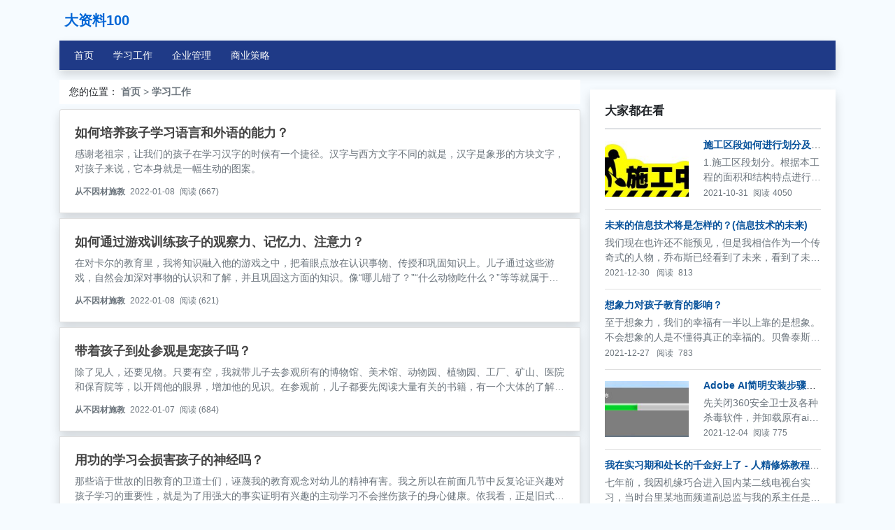

--- FILE ---
content_type: text/html; charset=utf-8
request_url: https://www.dzl100.com/c-jiaocheng
body_size: 7901
content:
<!DOCTYPE html>
<html lang="en">
<head>
    <meta charset="utf-8" />
    <meta name="viewport" content="width=device-width, initial-scale=1.0" />
    <title>学习工作 - 大资料100</title>
    <meta name="keywords" content="教程资料,培训教程" />
    <meta name="description" content="各个行业的学习工作培训实战教程资料，持续更新" />
    <link rel="stylesheet" href="/css/editor.css" />
    <link rel="stylesheet" href="https://oss-day-02.oss-cn-hongkong.aliyuncs.com/bootstrap.min.css"/>
    <link rel="stylesheet" href="/css/site.css" />
    <style>
        ins.adsbygoogle[data-ad-status="unfilled"] {
            display: none !important;
        }

        div.adsbygoogle[data-ad-status="unfilled"] {
            display: none !important;
        }
    </style>
        <script async src="https://pagead2.googlesyndication.com/pagead/js/adsbygoogle.js?client=ca-pub-2455777949555729"
                crossorigin="anonymous"></script>
</head>
<body>
    <div class="container  mx-adjust">
        <header class="blog-header py-md-3 py-2 px-md-2 headerbg">
            <div class="row flex-nowrap justify-content-between align-items-center">
                <div class="col-6 text-left">
                    <a class="mr-2 logo-font" title="大资料100" href="/" style="font-size:20px"><strong>大资料100</strong></a>
                </div>
                <div class="col-6 d-flex justify-content-end align-items-end">
                    <button class="btn btn-sm btn-outline-primary px-3  d-md-none" type="button" data-toggle="collapse" data-target="#collapseExample1" aria-expanded="false" aria-controls="collapseExample1">
                        ☰
                    </button>
                </div>
            </div>

        </header>
        <div class="px-3 py-md-1 py-1 mb-md-3 d-md-block d-none text-light shadow" style="background-color: #1f3a87; ">
            <nav class="nav d-flex justify-content-start">
                <a class="px-2 py-1 my-1 mr-2 text-light " href="/">首页</a>
                


<a class="nav-link text-light" href="/c-jiaocheng">学习工作</a><a class="nav-link text-light" href="/c-manage">企业管理</a><a class="nav-link text-light" href="/c-business">商业策略</a>
            </nav>
        </div>
        <div class="px-3 py-md-1 py-2 mb-md-3 rounded-lg navdivbg shadow collapse d-md-none" id="collapseExample1">
            <nav class="nav d-flex justify-content-start">
                <a class="px-3 py-2 my-2 mr-3 text-light btn-primary " href="/">首页</a>
                


<a class="px-3 py-2 my-2 mr-3 text-light btn-primary" href="/c-jiaocheng">学习工作</a><a class="px-3 py-2 my-2 mr-3 text-light btn-primary" href="/c-manage">企业管理</a><a class="px-3 py-2 my-2 mr-3 text-light btn-primary" href="/c-business">商业策略</a>
            </nav>
        </div>
    </div>

    <div class="container">
        <main role="main">
            

<div class="row">

    <div class="col-lg-8 pr-lg-0">
        <div class="d-flex justify-content-between mb-2 bg-white">
            <div class="px-1 px-lg-3 py-2 title-row">
                <span>您的位置：</span>
                <span><a href="/" class="text-muted font-weight-bolder">首页</a></span>
                <span class="text-muted"> > </span>
                <span><a class="text-muted font-weight-bolder" href="/c-jiaocheng">学习工作</a></span>
            </div>

        </div>
        <ul class="px-0 mb-2">
                <li class="list-group-item px-lg-4 mb-2 px-3 py-lg-4 py-3 bg-white shadow">
                    <div class="media">
                        <div class="media-body">
                            <h3 class="mb-2 long-title-row text-bolder-title" style="font-size:1rem;line-height:1.4;">
                                <a class="alink" href="/c-jiaocheng/p-211207161247904">如何培养孩子学习语言和外语的能力？</a>
                            </h3>
                            <div class="mb-3 d-none d-lg-block "><p class="text-muted mb-1 long-title-row">感谢老祖宗，让我们的孩子在学习汉字的时候有一个捷径。汉字与西方文字不同的就是，汉字是象形的方块文字，对孩子来说，它本身就是一幅生动的图案。</p></div>
                            <div class="text-muted mb-0 d-flex" style="font-size:0.85rem;">
<a class="text-muted font-weight-bolder mr-2 d-none d-lg-block" href="/a-12345">从不因材施教</a>                                <span class="mr-2">2022-01-08</span>
                                <span class="mr-1">阅读 (667)</span>

                            </div>
                        </div>



                    </div>
                </li>
                <li class="list-group-item px-lg-4 mb-2 px-3 py-lg-4 py-3 bg-white shadow">
                    <div class="media">
                        <div class="media-body">
                            <h3 class="mb-2 long-title-row text-bolder-title" style="font-size:1rem;line-height:1.4;">
                                <a class="alink" href="/c-jiaocheng/p-211207161216313">如何通过游戏训练孩子的观察力、记忆力、注意力？</a>
                            </h3>
                            <div class="mb-3 d-none d-lg-block "><p class="text-muted mb-1 long-title-row">在对卡尔的教育里，我将知识融入他的游戏之中，把着眼点放在认识事物、传授和巩固知识上。儿子通过这些游戏，自然会加深对事物的认识和了解，并且巩固这方面的知识。像“哪儿错了？”“什么动物吃什么？”等等就属于这种情况。</p></div>
                            <div class="text-muted mb-0 d-flex" style="font-size:0.85rem;">
<a class="text-muted font-weight-bolder mr-2 d-none d-lg-block" href="/a-12345">从不因材施教</a>                                <span class="mr-2">2022-01-08</span>
                                <span class="mr-1">阅读 (621)</span>

                            </div>
                        </div>



                    </div>
                </li>
                <li class="list-group-item px-lg-4 mb-2 px-3 py-lg-4 py-3 bg-white shadow">
                    <div class="media">
                        <div class="media-body">
                            <h3 class="mb-2 long-title-row text-bolder-title" style="font-size:1rem;line-height:1.4;">
                                <a class="alink" href="/c-jiaocheng/p-211207161204620">带着孩子到处参观是宠孩子吗？</a>
                            </h3>
                            <div class="mb-3 d-none d-lg-block "><p class="text-muted mb-1 long-title-row">除了见人，还要见物。只要有空，我就带儿子去参观所有的博物馆、美术馆、动物园、植物园、工厂、矿山、医院和保育院等，以开阔他的眼界，增加他的见识。在参观前，儿子都要先阅读大量有关的书籍，有一个大体的了解，然后再通过自己的眼睛实地接触这些事物，获得大量与直接感知相一致的信息与知识。</p></div>
                            <div class="text-muted mb-0 d-flex" style="font-size:0.85rem;">
<a class="text-muted font-weight-bolder mr-2 d-none d-lg-block" href="/a-12345">从不因材施教</a>                                <span class="mr-2">2022-01-07</span>
                                <span class="mr-1">阅读 (684)</span>

                            </div>
                        </div>



                    </div>
                </li>
                <li class="list-group-item px-lg-4 mb-2 px-3 py-lg-4 py-3 bg-white shadow">
                    <div class="media">
                        <div class="media-body">
                            <h3 class="mb-2 long-title-row text-bolder-title" style="font-size:1rem;line-height:1.4;">
                                <a class="alink" href="/c-jiaocheng/p-211207161251839">用功的学习会损害孩子的神经吗？</a>
                            </h3>
                            <div class="mb-3 d-none d-lg-block "><p class="text-muted mb-1 long-title-row">那些谙于世故的旧教育的卫道士们，诬蔑我的教育观念对幼儿的精神有害。我之所以在前面几节中反复论证兴趣对孩子学习的重要性，就是为了用强大的事实证明有兴趣的主动学习不会挫伤孩子的身心健康。依我看，正是旧式的教育才有害于幼儿的神经呢！</p></div>
                            <div class="text-muted mb-0 d-flex" style="font-size:0.85rem;">
<a class="text-muted font-weight-bolder mr-2 d-none d-lg-block" href="/a-12345">从不因材施教</a>                                <span class="mr-2">2022-01-06</span>
                                <span class="mr-1">阅读 (693)</span>

                            </div>
                        </div>



                    </div>
                </li>
                <li class="list-group-item px-lg-4 mb-2 px-3 py-lg-4 py-3 bg-white shadow">
                    <div class="media">
                        <div class="media-body">
                            <h3 class="mb-2 long-title-row text-bolder-title" style="font-size:1rem;line-height:1.4;">
                                <a class="alink" href="/c-jiaocheng/p-211207161230679">天才孩子但是数学很弱，如何有趣的教育孩子数学？</a>
                            </h3>
                            <div class="mb-3 d-none d-lg-block "><p class="text-muted mb-1 long-title-row">这时我真是有些担心了。当时儿子才5岁，已经能用3个国家的语言说话，还懂得动物学、植物学和地理学，在神话、历史和文学方面也已达到初中毕业生的水平。可是，他在数学方面却很弱，连乘法口诀都不会。他是否在学业上有所偏向了呢？</p></div>
                            <div class="text-muted mb-0 d-flex" style="font-size:0.85rem;">
<a class="text-muted font-weight-bolder mr-2 d-none d-lg-block" href="/a-12345">从不因材施教</a>                                <span class="mr-2">2022-01-05</span>
                                <span class="mr-1">阅读 (687)</span>

                            </div>
                        </div>



                    </div>
                </li>
                <li class="list-group-item px-lg-4 mb-2 px-3 py-lg-4 py-3 bg-white shadow">
                    <div class="media">
                        <div class="media-body">
                            <h3 class="mb-2 long-title-row text-bolder-title" style="font-size:1rem;line-height:1.4;">
                                <a class="alink" href="/c-jiaocheng/p-211112161103863">为什么要学习猴子而不学习秦少游？(不确定情况下的决策)</a>
                            </h3>
                            <div class="mb-3 d-none d-lg-block "><p class="text-muted mb-1 long-title-row">北宋著名婉约派词人秦少游就属于不懂不确定性决策的人，他的一句“两情若是久长时，又岂在朝朝暮暮”可谓传世之作，为多少后人弹唱，并奉为爱情观。</p></div>
                            <div class="text-muted mb-0 d-flex" style="font-size:0.85rem;">
<a class="text-muted font-weight-bolder mr-2 d-none d-lg-block" href="/a-8888">管理之王</a>                                <span class="mr-2">2022-01-04</span>
                                <span class="mr-1">阅读 (636)</span>

                            </div>
                        </div>



                    </div>
                </li>
                <li class="list-group-item px-lg-4 mb-2 px-3 py-lg-4 py-3 bg-white shadow">
                    <div class="media">
                        <div class="media-body">
                            <h3 class="mb-2 long-title-row text-bolder-title" style="font-size:1rem;line-height:1.4;">
                                <a class="alink" href="/c-jiaocheng/p-211207161235464">如何培养孩子的究理精神？</a>
                            </h3>
                            <div class="mb-3 d-none d-lg-block "><p class="text-muted mb-1 long-title-row">在孩子的智力刚开始萌芽时，我们如果不提供适当的对象供孩子们玩耍，他们这种已经萌发的究理精神就会白白枯死。相信这种状况是每个做父母的都不愿意看到的。但是在现实中，正是他们自己使孩子的潜在能力枯死，到孩子上了学才大惊小怪地嚷：“为什么我的孩子成绩这样糟糕呢！”这些父母只知道一味埋怨孩子，却从来没有对自己的行为进行过反省。</p></div>
                            <div class="text-muted mb-0 d-flex" style="font-size:0.85rem;">
<a class="text-muted font-weight-bolder mr-2 d-none d-lg-block" href="/a-12345">从不因材施教</a>                                <span class="mr-2">2022-01-04</span>
                                <span class="mr-1">阅读 (699)</span>

                            </div>
                        </div>



                    </div>
                </li>
                <li class="list-group-item px-lg-4 mb-2 px-3 py-lg-4 py-3 bg-white shadow">
                    <div class="media">
                        <div class="media-body">
                            <h3 class="mb-2 long-title-row text-bolder-title" style="font-size:1rem;line-height:1.4;">
                                <a class="alink" href="/c-jiaocheng/p-211207161223423">如何教育孩子地图和地理知识？</a>
                            </h3>
                            <div class="mb-3 d-none d-lg-block "><p class="text-muted mb-1 long-title-row">以我教他画地图为例。本来由于没有地理方面的知识，孩子是很难理解地图的概念的。但如果一开始就让才5岁的儿子去学地理课本上的东西，他又容易丧失兴趣。我的方法是，对儿子的地理教育一定要让他身临其境，这样可以对地理的概念有一个直观生动的认识。</p></div>
                            <div class="text-muted mb-0 d-flex" style="font-size:0.85rem;">
<a class="text-muted font-weight-bolder mr-2 d-none d-lg-block" href="/a-12345">从不因材施教</a>                                <span class="mr-2">2022-01-03</span>
                                <span class="mr-1">阅读 (620)</span>

                            </div>
                        </div>



                    </div>
                </li>
                <li class="list-group-item px-lg-4 mb-2 px-3 py-lg-4 py-3 bg-white shadow">
                    <div class="media">
                        <div class="media-body">
                            <h3 class="mb-2 long-title-row text-bolder-title" style="font-size:1rem;line-height:1.4;">
                                <a class="alink" href="/c-jiaocheng/p-211207161225242">如何通过大自然对孩子进行教育？</a>
                            </h3>
                            <div class="mb-3 d-none d-lg-block "><p class="text-muted mb-1 long-title-row">接触大自然能使孩子的心地高尚，自古以来和大自然感情融洽的人都是心地善良宽厚的人。与大自然接触不仅可以使孩子身体健壮，而且精神也会旺盛起来。城市里的孩子多因远离大自然，很少呼吸新鲜空气而心情不佳或性格乖张。</p></div>
                            <div class="text-muted mb-0 d-flex" style="font-size:0.85rem;">
<a class="text-muted font-weight-bolder mr-2 d-none d-lg-block" href="/a-12345">从不因材施教</a>                                <span class="mr-2">2022-01-02</span>
                                <span class="mr-1">阅读 (689)</span>

                            </div>
                        </div>



                    </div>
                </li>
                <li class="list-group-item px-lg-4 mb-2 px-3 py-lg-4 py-3 bg-white shadow">
                    <div class="media">
                        <div class="media-body">
                            <h3 class="mb-2 long-title-row text-bolder-title" style="font-size:1rem;line-height:1.4;">
                                <a class="alink" href="/c-jiaocheng/p-211207151255197">如何教孩子轻松的学习音乐和演奏？</a>
                            </h3>
                            <div class="mb-3 d-none d-lg-block "><p class="text-muted mb-1 long-title-row">我从儿子尚不会说话时起，就用拍手的方式打拍子让他看。不久，买来了小鼓，教他按照拍子敲打。过了一段时间又买来了木琴，让他敲打，并且开始作弹琴游戏。我用手指出墙上的乐谱，他按乐谱摁琴键。不久，他已能用钢琴单音弹奏简单的曲调了。</p></div>
                            <div class="text-muted mb-0 d-flex" style="font-size:0.85rem;">
<a class="text-muted font-weight-bolder mr-2 d-none d-lg-block" href="/a-12345">从不因材施教</a>                                <span class="mr-2">2022-01-01</span>
                                <span class="mr-1">阅读 (638)</span>

                            </div>
                        </div>



                    </div>
                </li>
                <li class="list-group-item px-lg-4 mb-2 px-3 py-lg-4 py-3 bg-white shadow">
                    <div class="media">
                        <div class="media-body">
                            <h3 class="mb-2 long-title-row text-bolder-title" style="font-size:1rem;line-height:1.4;">
                                <a class="alink" href="/c-jiaocheng/p-211112161135931">银子只能埋在地下么？(信息技术的未来)</a>
                            </h3>
                            <div class="mb-3 d-none d-lg-block "><p class="text-muted mb-1 long-title-row">如果银子相当于今天的数据，大部分的读者肯定有过类似张三的经历，把一些重要的数据存来存去，在家里每一台电脑都备一份，再刻几张碟藏起来，生怕硬盘出问题或者感染病毒给弄丢了，甚至也有可能被隔壁王二看到起歹心偷走了。如果有一家“数据银行”可以把数据存起来，想要用的时候拿来用，不用的时候“数据银行”帮着管理，是不是一个好主意呢？</p></div>
                            <div class="text-muted mb-0 d-flex" style="font-size:0.85rem;">
<a class="text-muted font-weight-bolder mr-2 d-none d-lg-block" href="/a-xx2022">信息学张老师</a>                                <span class="mr-2">2021-12-31</span>
                                <span class="mr-1">阅读 (610)</span>

                            </div>
                        </div>



                    </div>
                </li>
                <li class="list-group-item px-lg-4 mb-2 px-3 py-lg-4 py-3 bg-white shadow">
                    <div class="media">
                        <div class="media-body">
                            <h3 class="mb-2 long-title-row text-bolder-title" style="font-size:1rem;line-height:1.4;">
                                <a class="alink" href="/c-jiaocheng/p-211207151221242">如何教孩子用笔进行写字？</a>
                            </h3>
                            <div class="mb-3 d-none d-lg-block "><p class="text-muted mb-1 long-title-row">在用写有字母的小木板和做游戏的方式教会儿子拼音后，我又开始教他拼写。由于孩子什么都要模仿大人，当儿子也模仿我要用笔时，我便抓住这一机会，教他写字。</p></div>
                            <div class="text-muted mb-0 d-flex" style="font-size:0.85rem;">
<a class="text-muted font-weight-bolder mr-2 d-none d-lg-block" href="/a-12345">从不因材施教</a>                                <span class="mr-2">2021-12-31</span>
                                <span class="mr-1">阅读 (722)</span>

                            </div>
                        </div>



                    </div>
                </li>
                <li class="list-group-item px-lg-4 mb-2 px-3 py-lg-4 py-3 bg-white shadow">
                    <div class="media">
                        <div class="media-body">
                            <h3 class="mb-2 long-title-row text-bolder-title" style="font-size:1rem;line-height:1.4;">
                                <a class="alink" href="/c-jiaocheng/p-211112161101309">未来的信息技术将是怎样的？(信息技术的未来)</a>
                            </h3>
                            <div class="mb-3 d-none d-lg-block "><p class="text-muted mb-1 long-title-row">我们现在也许还不能预见，但是我相信作为一个传奇式的人物，乔布斯已经看到了未来，看到了未来的内容销售方式。也许要5年、也许要10年，所有内容的销售都将以按需求（on demand）购买下载的方式在网络上进行，包括音乐、电影和软件。</p></div>
                            <div class="text-muted mb-0 d-flex" style="font-size:0.85rem;">
<a class="text-muted font-weight-bolder mr-2 d-none d-lg-block" href="/a-xx2022">信息学张老师</a>                                <span class="mr-2">2021-12-30</span>
                                <span class="mr-1">阅读 (813)</span>

                            </div>
                        </div>



                    </div>
                </li>
                <li class="list-group-item px-lg-4 mb-2 px-3 py-lg-4 py-3 bg-white shadow">
                    <div class="media">
                        <div class="media-body">
                            <h3 class="mb-2 long-title-row text-bolder-title" style="font-size:1rem;line-height:1.4;">
                                <a class="alink" href="/c-jiaocheng/p-211207151244307">如何教孩子学外语？</a>
                            </h3>
                            <div class="mb-3 d-none d-lg-block "><p class="text-muted mb-1 long-title-row">对儿子的语言、识字教育都取得了成功，但我并不满足，我早已决心让儿子尽可能早地打下学会一门主要外语的基础。因为教给孩子多种语言，有利于孩子正确地理解词义和进行思考。从先易后难的原则出发，我决定让儿子在掌握本国语读法的基础上，学习相近的外国语。</p></div>
                            <div class="text-muted mb-0 d-flex" style="font-size:0.85rem;">
<a class="text-muted font-weight-bolder mr-2 d-none d-lg-block" href="/a-12345">从不因材施教</a>                                <span class="mr-2">2021-12-30</span>
                                <span class="mr-1">阅读 (676)</span>

                            </div>
                        </div>



                    </div>
                </li>
                <li class="list-group-item px-lg-4 mb-2 px-3 py-lg-4 py-3 bg-white shadow">
                    <div class="media">
                        <div class="media-body">
                            <h3 class="mb-2 long-title-row text-bolder-title" style="font-size:1rem;line-height:1.4;">
                                <a class="alink" href="/c-jiaocheng/p-211112161104956">信息技术到底如何提供竞争优势？(信息技术如此重要)</a>
                            </h3>
                            <div class="mb-3 d-none d-lg-block "><p class="text-muted mb-1 long-title-row">尽管基础信息技术可能已经成为和铁路、电力一样的普通商品，但是使用信息技术开发超前的应用软件还是会给公司带来竞争优势，特别是收集、分析和处理海量的数据以便作出更明智的商业决策，这才是信息技术可以提供的可持续竞争优势。</p></div>
                            <div class="text-muted mb-0 d-flex" style="font-size:0.85rem;">
<a class="text-muted font-weight-bolder mr-2 d-none d-lg-block" href="/a-xx2022">信息学张老师</a>                                <span class="mr-2">2021-12-29</span>
                                <span class="mr-1">阅读 (637)</span>

                            </div>
                        </div>



                    </div>
                </li>
        </ul>

        <div class="mt-3 mb-2">
            <nav aria-label="Page navigation example">
                <ul class="pagination justify-content-center">
                    <li class="mr-2">
                        <a class="page-link" href="/c-jiaocheng/1">1</a>
                    </li>
                        <li class="mr-2">
                            <a class="page-link" href="/c-jiaocheng/2">下一页</a>
                        </li>
                </ul>
            </nav>
        </div>
    </div>


    <div class="col-lg-4 pl-lg-3">
            <div class="mb-lg-3 mb-2 adsbygoogle">
                <ins class="adsbygoogle"
                 style="display:block"
                 data-ad-client="ca-pub-2455777949555729"
                 data-ad-slot="3711483522"
                 data-ad-format="auto"
                 data-full-width-responsive="true"></ins>
                <script>
                    (adsbygoogle = window.adsbygoogle || []).push({});
                </script>
            </div>
        <div class="mb-lg-3 mb-2 px-3  px-lg-4 py-4 bg-white shadow  ">

            <div class="border-bottom">
                <h2 class="font-weight-bolder pb-2" style="font-size: 1.2rem;">大家都在看</h2>
            </div>
            <ul class="list-group list-group-flush">

                    <li class="list-group-item px-0 py-lg-3 py-3">
                        <div class="media">
                                <img class="align-self-center mr-lg-4 mr-3 img-post-list-side" alt="施工区段如何进行划分及施工顺序如何进行？" src="/img/post/small/2110311356037645.jpg" />
                                <div class="media-body">
                                    <h3 class="long-title-row-one" style="font-size:1rem;"><a class="text-bolder-title" href="/c-jiaocheng/p-211031131025449">施工区段如何进行划分及施工顺序如何进行？</a></h3>
                                    <div class="d-none d-lg-block"><p class="text-muted mb-1 long-title-row">1.施工区段划分。根据本工程的面积和结构特点进行划分：根据本工程单体面积小，按单元分两个施工段，进行流水施工，既保证了施工程序和质量，也加快了工期，并达到现场不窝工的目的。</p></div>
                                    <div class="text-muted mb-0 d-flex" style="font-size:0.85rem;">

                                        <span class="mr-2">
                                            2021-10-31
                                        </span>

                                        <span class="mr-1">阅读</span>
                                        <span class="mr-2">4050</span>

                                    </div>
                                </div>

                        </div>
                    </li>
                    <li class="list-group-item px-0 py-lg-3 py-3">
                        <div class="media">
                                <div>
                                    <h3 class="long-title-row-one" style="font-size:1rem;"><a class="text-bolder-title" href="/c-jiaocheng/p-211112161101309">未来的信息技术将是怎样的？(信息技术的未来)</a></h3>
                                    <p class="text-muted mb-1 long-title-row">我们现在也许还不能预见，但是我相信作为一个传奇式的人物，乔布斯已经看到了未来，看到了未来的内容销售方式。也许要5年、也许要10年，所有内容的销售都将以按需求（on demand）购买下载的方式在网络上进行，包括音乐、电影和软件。</p>
                                    <p class="text-muted mb-0" style="font-size:0.85rem;">


                                        <span class="mr-2">
                                            2021-12-30
                                        </span>

                                        <span class="mr-1">
                                            阅读
                                        </span>
                                        <span class="mr-2">
                                            813
                                        </span>

                                    </p>
                                </div>

                        </div>
                    </li>
                    <li class="list-group-item px-0 py-lg-3 py-3">
                        <div class="media">
                                <div>
                                    <h3 class="long-title-row-one" style="font-size:1rem;"><a class="text-bolder-title" href="/c-jiaocheng/p-211207151231779">想象力对孩子教育的影响？</a></h3>
                                    <p class="text-muted mb-1 long-title-row">至于想象力，我们的幸福有一半以上靠的是想象。不会想象的人是不懂得真正的幸福的。贝鲁泰斯曾说过：“想象是人生的肉，若没有想象，人生只不过是一堆骸骨。”</p>
                                    <p class="text-muted mb-0" style="font-size:0.85rem;">


                                        <span class="mr-2">
                                            2021-12-27
                                        </span>

                                        <span class="mr-1">
                                            阅读
                                        </span>
                                        <span class="mr-2">
                                            783
                                        </span>

                                    </p>
                                </div>

                        </div>
                    </li>
                    <li class="list-group-item px-0 py-lg-3 py-3">
                        <div class="media">
                                <img class="align-self-center mr-lg-4 mr-3 img-post-list-side" alt="Adobe AI简明安装步骤（附图）" src="/img/post/small/2111221924523600.jpg" />
                                <div class="media-body">
                                    <h3 class="long-title-row-one" style="font-size:1rem;"><a class="text-bolder-title" href="/c-jiaocheng/p-211122191154972">Adobe AI简明安装步骤（附图）</a></h3>
                                    <div class="d-none d-lg-block"><p class="text-muted mb-1 long-title-row">先关闭360安全卫士及各种杀毒软件，并卸载原有ai版本，点击Set-up.exe ，点接受，粘贴或输入序列号，序列号:1325-1001-8585-0906-8544-9596   并选择语言“简体中文”</p></div>
                                    <div class="text-muted mb-0 d-flex" style="font-size:0.85rem;">

                                        <span class="mr-2">
                                            2021-12-04
                                        </span>

                                        <span class="mr-1">阅读</span>
                                        <span class="mr-2">775</span>

                                    </div>
                                </div>

                        </div>
                    </li>
                    <li class="list-group-item px-0 py-lg-3 py-3">
                        <div class="media">
                                <div>
                                    <h3 class="long-title-row-one" style="font-size:1rem;"><a class="text-bolder-title" href="/c-jiaocheng/p-211206161222245">我在实习期和处长的千金好上了 - 人精修炼教程(1)</a></h3>
                                    <p class="text-muted mb-1 long-title-row">七年前，我因机缘巧合进入国内某二线电视台实习，当时台里某地面频道副总监与我的系主任是同班同学。拜系主任老杨举荐，我有幸踏进这个圈子。&#xD;&#xA;副总监姓段，当时四十出头，头发已经泛白。虽然他是副的，但称呼上仍是段总。这是惯例。</p>
                                    <p class="text-muted mb-0" style="font-size:0.85rem;">


                                        <span class="mr-2">
                                            2021-12-08
                                        </span>

                                        <span class="mr-1">
                                            阅读
                                        </span>
                                        <span class="mr-2">
                                            771
                                        </span>

                                    </p>
                                </div>

                        </div>
                    </li>
            </ul>
        </div>
       


                <div class="mb-lg-3 mb-2 px-3  px-lg-4 py-4 bg-white shadow position-sticky" style="top:1em;">

                    <div class="border-bottom">
                        <h2 class="font-weight-bolder pb-2" style="font-size: 1.2rem;">推荐阅读</h2>
                    </div>
                    <ul class="list-group list-group-flush">

                            <li class="list-group-item px-0 py-lg-3 py-3">
                                <div class="media">
                                        <div>
                                            <h3 class="long-title-row-one" style="font-size:1rem;"><a class="text-bolder-title" href="/c-jiaocheng/p-211207161247904">如何培养孩子学习语言和外语的能力？</a></h3>
                                            <p class="text-muted mb-1 long-title-row">感谢老祖宗，让我们的孩子在学习汉字的时候有一个捷径。汉字与西方文字不同的就是，汉字是象形的方块文字，对孩子来说，它本身就是一幅生动的图案。</p>
                                            <p class="text-muted mb-0" style="font-size:0.85rem;">


                                                <span class="mr-2">
                                                    2022-01-08
                                                </span>

                                                <span class="mr-1">
                                                    阅读
                                                </span>
                                                <span class="mr-2">
                                                    667
                                                </span>

                                            </p>
                                        </div>

                                </div>
                            </li>
                            <li class="list-group-item px-0 py-lg-3 py-3">
                                <div class="media">
                                        <div>
                                            <h3 class="long-title-row-one" style="font-size:1rem;"><a class="text-bolder-title" href="/c-jiaocheng/p-211207161216313">如何通过游戏训练孩子的观察力、记忆力、注意力？</a></h3>
                                            <p class="text-muted mb-1 long-title-row">在对卡尔的教育里，我将知识融入他的游戏之中，把着眼点放在认识事物、传授和巩固知识上。儿子通过这些游戏，自然会加深对事物的认识和了解，并且巩固这方面的知识。像“哪儿错了？”“什么动物吃什么？”等等就属于这种情况。</p>
                                            <p class="text-muted mb-0" style="font-size:0.85rem;">


                                                <span class="mr-2">
                                                    2022-01-08
                                                </span>

                                                <span class="mr-1">
                                                    阅读
                                                </span>
                                                <span class="mr-2">
                                                    621
                                                </span>

                                            </p>
                                        </div>

                                </div>
                            </li>
                            <li class="list-group-item px-0 py-lg-3 py-3">
                                <div class="media">
                                        <div>
                                            <h3 class="long-title-row-one" style="font-size:1rem;"><a class="text-bolder-title" href="/c-jiaocheng/p-211207161204620">带着孩子到处参观是宠孩子吗？</a></h3>
                                            <p class="text-muted mb-1 long-title-row">除了见人，还要见物。只要有空，我就带儿子去参观所有的博物馆、美术馆、动物园、植物园、工厂、矿山、医院和保育院等，以开阔他的眼界，增加他的见识。在参观前，儿子都要先阅读大量有关的书籍，有一个大体的了解，然后再通过自己的眼睛实地接触这些事物，获得大量与直接感知相一致的信息与知识。</p>
                                            <p class="text-muted mb-0" style="font-size:0.85rem;">


                                                <span class="mr-2">
                                                    2022-01-07
                                                </span>

                                                <span class="mr-1">
                                                    阅读
                                                </span>
                                                <span class="mr-2">
                                                    684
                                                </span>

                                            </p>
                                        </div>

                                </div>
                            </li>
                            <li class="list-group-item px-0 py-lg-3 py-3">
                                <div class="media">
                                        <div>
                                            <h3 class="long-title-row-one" style="font-size:1rem;"><a class="text-bolder-title" href="/c-jiaocheng/p-211207161251839">用功的学习会损害孩子的神经吗？</a></h3>
                                            <p class="text-muted mb-1 long-title-row">那些谙于世故的旧教育的卫道士们，诬蔑我的教育观念对幼儿的精神有害。我之所以在前面几节中反复论证兴趣对孩子学习的重要性，就是为了用强大的事实证明有兴趣的主动学习不会挫伤孩子的身心健康。依我看，正是旧式的教育才有害于幼儿的神经呢！</p>
                                            <p class="text-muted mb-0" style="font-size:0.85rem;">


                                                <span class="mr-2">
                                                    2022-01-06
                                                </span>

                                                <span class="mr-1">
                                                    阅读
                                                </span>
                                                <span class="mr-2">
                                                    693
                                                </span>

                                            </p>
                                        </div>

                                </div>
                            </li>
                            <li class="list-group-item px-0 py-lg-3 py-3">
                                <div class="media">
                                        <div>
                                            <h3 class="long-title-row-one" style="font-size:1rem;"><a class="text-bolder-title" href="/c-jiaocheng/p-211207161230679">天才孩子但是数学很弱，如何有趣的教育孩子数学？</a></h3>
                                            <p class="text-muted mb-1 long-title-row">这时我真是有些担心了。当时儿子才5岁，已经能用3个国家的语言说话，还懂得动物学、植物学和地理学，在神话、历史和文学方面也已达到初中毕业生的水平。可是，他在数学方面却很弱，连乘法口诀都不会。他是否在学业上有所偏向了呢？</p>
                                            <p class="text-muted mb-0" style="font-size:0.85rem;">


                                                <span class="mr-2">
                                                    2022-01-05
                                                </span>

                                                <span class="mr-1">
                                                    阅读
                                                </span>
                                                <span class="mr-2">
                                                    687
                                                </span>

                                            </p>
                                        </div>

                                </div>
                            </li>
                    </ul>
                </div>

    </div>
</div>
<!--用时:199.4939 ms-->

        </main>
    </div>
        <div class="container  adsbygoogle">
            <ins class="adsbygoogle"
                 style="display:block"
                 data-ad-client="ca-pub-2455777949555729"
                 data-ad-slot="2398401858"
                 data-ad-format="auto"
                 data-full-width-responsive="true"></ins>
            <script>
                (adsbygoogle = window.adsbygoogle || []).push({});
            </script>
        </div>
    <footer class="border-top mt-3 footer text-muted">

        <div class="container text-center p-2" style="line-height:1.0;font-size:12px;">
            <div class="mb-md-2 mb-3">
                <div class="d-flex justify-content-center py-1">
                    &copy; 2021&nbsp;<a href="/" class="text-muted">大资料 - 干货助您成就自我！</a>
                </div>
            </div>
        </div>

    </footer>
    <script type=application/ld+json>
{
            "@context": "https://ziyuan.baidu.com/contexts/cambrian.jsonld",
            "@id": "https://www.dzl100.com/c-jiaocheng",
            "title": "学习工作",
            "images":[""],
            "description": "各个行业的学习工作培训实战教程资料，持续更新",
            "pubDate": "2022-01-08T16:26:00",
            "upDate": "2022-01-08T16:26:00"
        }</script>
    <script src="https://oss-day-02.oss-cn-hongkong.aliyuncs.com/jquery.slim.min.js"></script>
    <script src="https://oss-day-02.oss-cn-hongkong.aliyuncs.com/bootstrap.bundle.min.js"></script>
    
    <script async src="https://www.googletagmanager.com/gtag/js?id=G-4F2ZSE52ET"></script>
    <script>
        window.dataLayer = window.dataLayer || [];
        function gtag() { dataLayer.push(arguments); }
        gtag('js', new Date());

        gtag('config', 'G-4F2ZSE52ET');
    </script>
</body>
</html>




--- FILE ---
content_type: text/html; charset=utf-8
request_url: https://www.google.com/recaptcha/api2/aframe
body_size: 267
content:
<!DOCTYPE HTML><html><head><meta http-equiv="content-type" content="text/html; charset=UTF-8"></head><body><script nonce="rxFNdhcJSmWfCp9pj9r3TQ">/** Anti-fraud and anti-abuse applications only. See google.com/recaptcha */ try{var clients={'sodar':'https://pagead2.googlesyndication.com/pagead/sodar?'};window.addEventListener("message",function(a){try{if(a.source===window.parent){var b=JSON.parse(a.data);var c=clients[b['id']];if(c){var d=document.createElement('img');d.src=c+b['params']+'&rc='+(localStorage.getItem("rc::a")?sessionStorage.getItem("rc::b"):"");window.document.body.appendChild(d);sessionStorage.setItem("rc::e",parseInt(sessionStorage.getItem("rc::e")||0)+1);localStorage.setItem("rc::h",'1769255344430');}}}catch(b){}});window.parent.postMessage("_grecaptcha_ready", "*");}catch(b){}</script></body></html>

--- FILE ---
content_type: text/css
request_url: https://www.dzl100.com/css/site.css
body_size: 1468
content:
/* Please see documentation at https://docs.microsoft.com/aspnet/core/client-side/bundling-and-minification
for details on configuring this project to bundle and minify static web assets. */

a.navbar-brand {
    white-space: normal;
    text-align: center;
    word-break: break-all;
}

/* Provide sufficient contrast against white background */
a {
    color: #0366d6;
}

.alink{
    font-size:18px;
    font-weight:bolder;
    color:#444;
}

.btn-primary {
    color: #fff;
    background-color: #1b6ec2;
    border-color: #1861ac;
}

.nav-pills .nav-link.active, .nav-pills .show > .nav-link {
    color: #fff;
    background-color: #1b6ec2;
    border-color: #1861ac;
}

/* Sticky footer styles
-------------------------------------------------- */
html {
    font: 12px/1.5 Verdana, Arial, Helvetica, sans-serif, "宋体";
    font-size: 14px;
}

.ck-content p {
    text-indent: 2em;
    line-height: 2;
    font-size: 16px;
    color: #000;
}

.web-post-warning p {
    color: #a7a7a7;
    font-size: 12px;
}


/*大屏*/
@media (min-width: 768px) {
    html {
        font-size: 14px;
    }

    .blog-post-title {
        color: #000;
    }

    .img-post-list {
        width: 150px;
        height: 100px;
        align-self: center;
    }

    .img-post-list-side {
        width: 120px;
        height: 80px;
        align-self: center;
    }

    .text-bolder-title {
        color: #07519A;
        font-weight: bolder;
        font-size: 14px;
    }
}

/*小屏*/
@media (max-width: 768px) {
    .ck-content {
        background: #f6fbff;
    }

        .ck-content p {
            line-height: 35px;
            font-size: 18px;
            color: #444;
        }

    .mobile-content {
        padding-right: 3px;
        padding-left: 3px;
    }

        .mobile-content .bg-white {
            background: #f6fbff !important;
        }

        .mobile-content .shadow {
            box-shadow: none !important;
        }

        .mobile-content .list-group {
            background: #fff !important;
            box-shadow: 0 .5rem 1rem rgba(0,0,0,.15) !important;
            padding-right: 12px;
            padding-left: 12px;
        }

    .web-post-warning p {
        color: #a7a7a7;
        font-size: 12px;
        line-height: 1.5;
    }

    .img-post-list {
        width: 90px;
        height: 60px;
        align-self: center;
    }

    .img-post-list-side {
        width: 90px;
        height: 60px;
        align-self: center;
    }

    .text-bolder-title {
        color: #07519A;
        font-weight: bolder;
        font-size: 14px;
    }
}

.border-top {
    border-top: 1px solid #e5e5e5;
}

.border-bottom {
    border-bottom: 1px solid #e5e5e5;
}

.box-shadow {
    box-shadow: 0 .25rem .75rem rgba(0, 0, 0, .05);
}

button.accept-policy {
    font-size: 1rem;
    line-height: inherit;
}

/* Sticky footer styles
-------------------------------------------------- */
html {
    position: relative;
    min-height: 100%;
}

body {
    /* Margin bottom by footer height */
    background-color: #f6fbff;
}

.footer {
    bottom: 0;
    width: 100%;
    white-space: nowrap;
    line-height: 60px; /* Vertically center the text there */
}

h1 {
    font-size: 1.6rem;
}

.long-title-row {
    word-break: break-all;
    text-overflow: ellipsis;
    display: -webkit-box;
    -webkit-box-orient: vertical;
    -webkit-line-clamp: 2;
    overflow: hidden;
}

.long-title-row-one {
    word-break: break-all;
    text-overflow: ellipsis;
    display: -webkit-box;
    -webkit-box-orient: vertical;
    -webkit-line-clamp: 1;
    overflow: hidden;
}

.side-list {
    color: #07519A;
    list-style: none;
    text-decoration: none;
}

.side-li li:before {
    content: "";
    display: inline-block;
    width: 5px;
    height: 5px;
    background-color: #00acb7;
    border-radius: 50%;
}


.imgPreview {
    display: none;
    top: 0;
    left: 0;
    width: 100%; /*容器占满整个屏幕*/
    height: 100%;
    position: fixed;
    background: rgba(0, 0, 0, 0.5);
}

    .imgPreview img {
        z-index: 100;
        width: 60%;
        position: fixed;
        top: 50%;
        left: 50%;
        transform: translate(-50%,-50%);
    }
/*添加鼠标移入图片效果*/
.img {
    cursor: url("ico/放大镜.png"), auto;
}
